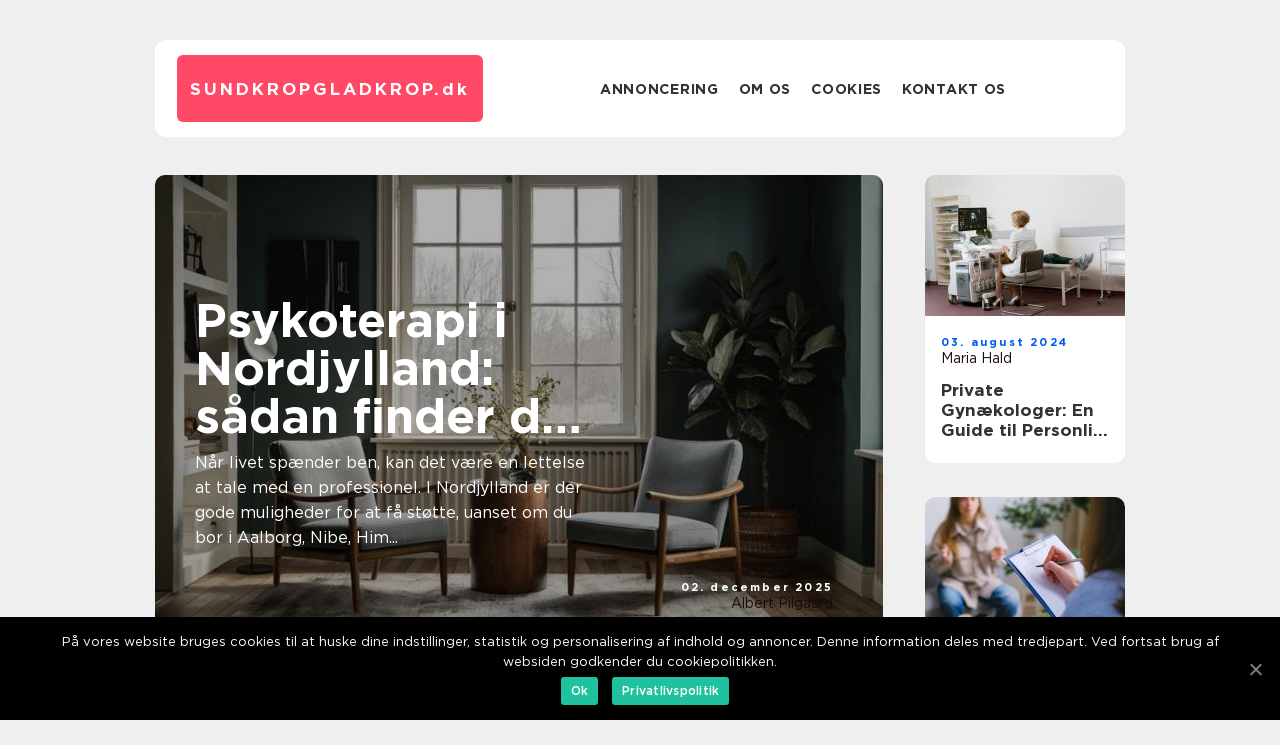

--- FILE ---
content_type: text/html; charset=UTF-8
request_url: https://sundkropgladkrop.dk/
body_size: 12711
content:
<!doctype html>
<html lang="da-DK">
<head>
    <meta charset="UTF-8">
    <meta name="viewport" content="width=device-width, initial-scale=1">

    <link rel="apple-touch-icon" sizes="180x180" href="https://sundkropgladkrop.dk/wp-content/themes/klikko7_04_06_2025/dest/images/favicon.png">
    <link rel="icon" type="image/png" sizes="32x32" href="https://sundkropgladkrop.dk/wp-content/themes/klikko7_04_06_2025/dest/images/favicon.png">
    <link rel="icon" type="image/png" sizes="16x16" href="https://sundkropgladkrop.dk/wp-content/themes/klikko7_04_06_2025/dest/images/favicon.png">
    <link href="https://sundkropgladkrop.dk/wp-content/themes/klikko7_04_06_2025/dest/fonts/fonts.css" rel="stylesheet">
            <title>Opnå en sund og glad krop med vores tips og inspiration</title>
        <meta property="og:description" content="Sundkropgladkrop.dk giver dig inspiration og tips til at opnå en sund og glad krop. Vi tilbyder træningsprogrammer, kostvejledning og meget mere." />
    <meta name='robots' content='index, follow' />

	<!-- This site is optimized with the Yoast SEO plugin v25.3.1 - https://yoast.com/wordpress/plugins/seo/ -->
	<meta name="description" content="Sundkropgladkrop.dk giver dig inspiration og tips til at opnå en sund og glad krop. Vi tilbyder træningsprogrammer, kostvejledning og meget mere." />
	<link rel="canonical" href="https://sundkropgladkrop.dk/" />
	<link rel="next" href="https://sundkropgladkrop.dk/page/2/" />
	<meta property="og:locale" content="da_DK" />
	<meta property="og:type" content="website" />
	<meta property="og:title" content="Opnå en sund og glad krop med vores tips og inspiration" />
	<meta property="og:description" content="Sundkropgladkrop.dk giver dig inspiration og tips til at opnå en sund og glad krop. Vi tilbyder træningsprogrammer, kostvejledning og meget mere." />
	<meta property="og:url" content="https://sundkropgladkrop.dk/" />
	<meta property="og:site_name" content="Opnå en sund og glad krop med vores tips og inspiration" />
	<meta name="twitter:card" content="summary_large_image" />
	<script type="application/ld+json" class="yoast-schema-graph">{"@context":"https://schema.org","@graph":[{"@type":"CollectionPage","@id":"https://sundkropgladkrop.dk/","url":"https://sundkropgladkrop.dk/","name":"Opnå en sund og glad krop med vores tips og inspiration - Sundkropgladkrop.dk giver dig inspiration og tips til at opnå en sund og glad krop. Vi tilbyder træningsprogrammer, kostvejledning og meget mere.","isPartOf":{"@id":"https://sundkropgladkrop.dk/#website"},"description":"Sundkropgladkrop.dk giver dig inspiration og tips til at opnå en sund og glad krop. Vi tilbyder træningsprogrammer, kostvejledning og meget mere.","breadcrumb":{"@id":"https://sundkropgladkrop.dk/#breadcrumb"},"inLanguage":"da-DK"},{"@type":"BreadcrumbList","@id":"https://sundkropgladkrop.dk/#breadcrumb","itemListElement":[{"@type":"ListItem","position":1,"name":"Hjem"}]},{"@type":"WebSite","@id":"https://sundkropgladkrop.dk/#website","url":"https://sundkropgladkrop.dk/","name":"Opnå en sund og glad krop med vores tips og inspiration","description":"Sundkropgladkrop.dk giver dig inspiration og tips til at opnå en sund og glad krop. Vi tilbyder træningsprogrammer, kostvejledning og meget mere.","potentialAction":[{"@type":"SearchAction","target":{"@type":"EntryPoint","urlTemplate":"https://sundkropgladkrop.dk/?s={search_term_string}"},"query-input":{"@type":"PropertyValueSpecification","valueRequired":true,"valueName":"search_term_string"}}],"inLanguage":"da-DK"}]}</script>
	<!-- / Yoast SEO plugin. -->


<style id='wp-img-auto-sizes-contain-inline-css' type='text/css'>
img:is([sizes=auto i],[sizes^="auto," i]){contain-intrinsic-size:3000px 1500px}
/*# sourceURL=wp-img-auto-sizes-contain-inline-css */
</style>
<style id='wp-emoji-styles-inline-css' type='text/css'>

	img.wp-smiley, img.emoji {
		display: inline !important;
		border: none !important;
		box-shadow: none !important;
		height: 1em !important;
		width: 1em !important;
		margin: 0 0.07em !important;
		vertical-align: -0.1em !important;
		background: none !important;
		padding: 0 !important;
	}
/*# sourceURL=wp-emoji-styles-inline-css */
</style>
<style id='wp-block-library-inline-css' type='text/css'>
:root{--wp-block-synced-color:#7a00df;--wp-block-synced-color--rgb:122,0,223;--wp-bound-block-color:var(--wp-block-synced-color);--wp-editor-canvas-background:#ddd;--wp-admin-theme-color:#007cba;--wp-admin-theme-color--rgb:0,124,186;--wp-admin-theme-color-darker-10:#006ba1;--wp-admin-theme-color-darker-10--rgb:0,107,160.5;--wp-admin-theme-color-darker-20:#005a87;--wp-admin-theme-color-darker-20--rgb:0,90,135;--wp-admin-border-width-focus:2px}@media (min-resolution:192dpi){:root{--wp-admin-border-width-focus:1.5px}}.wp-element-button{cursor:pointer}:root .has-very-light-gray-background-color{background-color:#eee}:root .has-very-dark-gray-background-color{background-color:#313131}:root .has-very-light-gray-color{color:#eee}:root .has-very-dark-gray-color{color:#313131}:root .has-vivid-green-cyan-to-vivid-cyan-blue-gradient-background{background:linear-gradient(135deg,#00d084,#0693e3)}:root .has-purple-crush-gradient-background{background:linear-gradient(135deg,#34e2e4,#4721fb 50%,#ab1dfe)}:root .has-hazy-dawn-gradient-background{background:linear-gradient(135deg,#faaca8,#dad0ec)}:root .has-subdued-olive-gradient-background{background:linear-gradient(135deg,#fafae1,#67a671)}:root .has-atomic-cream-gradient-background{background:linear-gradient(135deg,#fdd79a,#004a59)}:root .has-nightshade-gradient-background{background:linear-gradient(135deg,#330968,#31cdcf)}:root .has-midnight-gradient-background{background:linear-gradient(135deg,#020381,#2874fc)}:root{--wp--preset--font-size--normal:16px;--wp--preset--font-size--huge:42px}.has-regular-font-size{font-size:1em}.has-larger-font-size{font-size:2.625em}.has-normal-font-size{font-size:var(--wp--preset--font-size--normal)}.has-huge-font-size{font-size:var(--wp--preset--font-size--huge)}.has-text-align-center{text-align:center}.has-text-align-left{text-align:left}.has-text-align-right{text-align:right}.has-fit-text{white-space:nowrap!important}#end-resizable-editor-section{display:none}.aligncenter{clear:both}.items-justified-left{justify-content:flex-start}.items-justified-center{justify-content:center}.items-justified-right{justify-content:flex-end}.items-justified-space-between{justify-content:space-between}.screen-reader-text{border:0;clip-path:inset(50%);height:1px;margin:-1px;overflow:hidden;padding:0;position:absolute;width:1px;word-wrap:normal!important}.screen-reader-text:focus{background-color:#ddd;clip-path:none;color:#444;display:block;font-size:1em;height:auto;left:5px;line-height:normal;padding:15px 23px 14px;text-decoration:none;top:5px;width:auto;z-index:100000}html :where(.has-border-color){border-style:solid}html :where([style*=border-top-color]){border-top-style:solid}html :where([style*=border-right-color]){border-right-style:solid}html :where([style*=border-bottom-color]){border-bottom-style:solid}html :where([style*=border-left-color]){border-left-style:solid}html :where([style*=border-width]){border-style:solid}html :where([style*=border-top-width]){border-top-style:solid}html :where([style*=border-right-width]){border-right-style:solid}html :where([style*=border-bottom-width]){border-bottom-style:solid}html :where([style*=border-left-width]){border-left-style:solid}html :where(img[class*=wp-image-]){height:auto;max-width:100%}:where(figure){margin:0 0 1em}html :where(.is-position-sticky){--wp-admin--admin-bar--position-offset:var(--wp-admin--admin-bar--height,0px)}@media screen and (max-width:600px){html :where(.is-position-sticky){--wp-admin--admin-bar--position-offset:0px}}

/*# sourceURL=wp-block-library-inline-css */
</style><style id='global-styles-inline-css' type='text/css'>
:root{--wp--preset--aspect-ratio--square: 1;--wp--preset--aspect-ratio--4-3: 4/3;--wp--preset--aspect-ratio--3-4: 3/4;--wp--preset--aspect-ratio--3-2: 3/2;--wp--preset--aspect-ratio--2-3: 2/3;--wp--preset--aspect-ratio--16-9: 16/9;--wp--preset--aspect-ratio--9-16: 9/16;--wp--preset--color--black: #000000;--wp--preset--color--cyan-bluish-gray: #abb8c3;--wp--preset--color--white: #ffffff;--wp--preset--color--pale-pink: #f78da7;--wp--preset--color--vivid-red: #cf2e2e;--wp--preset--color--luminous-vivid-orange: #ff6900;--wp--preset--color--luminous-vivid-amber: #fcb900;--wp--preset--color--light-green-cyan: #7bdcb5;--wp--preset--color--vivid-green-cyan: #00d084;--wp--preset--color--pale-cyan-blue: #8ed1fc;--wp--preset--color--vivid-cyan-blue: #0693e3;--wp--preset--color--vivid-purple: #9b51e0;--wp--preset--gradient--vivid-cyan-blue-to-vivid-purple: linear-gradient(135deg,rgb(6,147,227) 0%,rgb(155,81,224) 100%);--wp--preset--gradient--light-green-cyan-to-vivid-green-cyan: linear-gradient(135deg,rgb(122,220,180) 0%,rgb(0,208,130) 100%);--wp--preset--gradient--luminous-vivid-amber-to-luminous-vivid-orange: linear-gradient(135deg,rgb(252,185,0) 0%,rgb(255,105,0) 100%);--wp--preset--gradient--luminous-vivid-orange-to-vivid-red: linear-gradient(135deg,rgb(255,105,0) 0%,rgb(207,46,46) 100%);--wp--preset--gradient--very-light-gray-to-cyan-bluish-gray: linear-gradient(135deg,rgb(238,238,238) 0%,rgb(169,184,195) 100%);--wp--preset--gradient--cool-to-warm-spectrum: linear-gradient(135deg,rgb(74,234,220) 0%,rgb(151,120,209) 20%,rgb(207,42,186) 40%,rgb(238,44,130) 60%,rgb(251,105,98) 80%,rgb(254,248,76) 100%);--wp--preset--gradient--blush-light-purple: linear-gradient(135deg,rgb(255,206,236) 0%,rgb(152,150,240) 100%);--wp--preset--gradient--blush-bordeaux: linear-gradient(135deg,rgb(254,205,165) 0%,rgb(254,45,45) 50%,rgb(107,0,62) 100%);--wp--preset--gradient--luminous-dusk: linear-gradient(135deg,rgb(255,203,112) 0%,rgb(199,81,192) 50%,rgb(65,88,208) 100%);--wp--preset--gradient--pale-ocean: linear-gradient(135deg,rgb(255,245,203) 0%,rgb(182,227,212) 50%,rgb(51,167,181) 100%);--wp--preset--gradient--electric-grass: linear-gradient(135deg,rgb(202,248,128) 0%,rgb(113,206,126) 100%);--wp--preset--gradient--midnight: linear-gradient(135deg,rgb(2,3,129) 0%,rgb(40,116,252) 100%);--wp--preset--font-size--small: 13px;--wp--preset--font-size--medium: 20px;--wp--preset--font-size--large: 36px;--wp--preset--font-size--x-large: 42px;--wp--preset--spacing--20: 0.44rem;--wp--preset--spacing--30: 0.67rem;--wp--preset--spacing--40: 1rem;--wp--preset--spacing--50: 1.5rem;--wp--preset--spacing--60: 2.25rem;--wp--preset--spacing--70: 3.38rem;--wp--preset--spacing--80: 5.06rem;--wp--preset--shadow--natural: 6px 6px 9px rgba(0, 0, 0, 0.2);--wp--preset--shadow--deep: 12px 12px 50px rgba(0, 0, 0, 0.4);--wp--preset--shadow--sharp: 6px 6px 0px rgba(0, 0, 0, 0.2);--wp--preset--shadow--outlined: 6px 6px 0px -3px rgb(255, 255, 255), 6px 6px rgb(0, 0, 0);--wp--preset--shadow--crisp: 6px 6px 0px rgb(0, 0, 0);}:where(.is-layout-flex){gap: 0.5em;}:where(.is-layout-grid){gap: 0.5em;}body .is-layout-flex{display: flex;}.is-layout-flex{flex-wrap: wrap;align-items: center;}.is-layout-flex > :is(*, div){margin: 0;}body .is-layout-grid{display: grid;}.is-layout-grid > :is(*, div){margin: 0;}:where(.wp-block-columns.is-layout-flex){gap: 2em;}:where(.wp-block-columns.is-layout-grid){gap: 2em;}:where(.wp-block-post-template.is-layout-flex){gap: 1.25em;}:where(.wp-block-post-template.is-layout-grid){gap: 1.25em;}.has-black-color{color: var(--wp--preset--color--black) !important;}.has-cyan-bluish-gray-color{color: var(--wp--preset--color--cyan-bluish-gray) !important;}.has-white-color{color: var(--wp--preset--color--white) !important;}.has-pale-pink-color{color: var(--wp--preset--color--pale-pink) !important;}.has-vivid-red-color{color: var(--wp--preset--color--vivid-red) !important;}.has-luminous-vivid-orange-color{color: var(--wp--preset--color--luminous-vivid-orange) !important;}.has-luminous-vivid-amber-color{color: var(--wp--preset--color--luminous-vivid-amber) !important;}.has-light-green-cyan-color{color: var(--wp--preset--color--light-green-cyan) !important;}.has-vivid-green-cyan-color{color: var(--wp--preset--color--vivid-green-cyan) !important;}.has-pale-cyan-blue-color{color: var(--wp--preset--color--pale-cyan-blue) !important;}.has-vivid-cyan-blue-color{color: var(--wp--preset--color--vivid-cyan-blue) !important;}.has-vivid-purple-color{color: var(--wp--preset--color--vivid-purple) !important;}.has-black-background-color{background-color: var(--wp--preset--color--black) !important;}.has-cyan-bluish-gray-background-color{background-color: var(--wp--preset--color--cyan-bluish-gray) !important;}.has-white-background-color{background-color: var(--wp--preset--color--white) !important;}.has-pale-pink-background-color{background-color: var(--wp--preset--color--pale-pink) !important;}.has-vivid-red-background-color{background-color: var(--wp--preset--color--vivid-red) !important;}.has-luminous-vivid-orange-background-color{background-color: var(--wp--preset--color--luminous-vivid-orange) !important;}.has-luminous-vivid-amber-background-color{background-color: var(--wp--preset--color--luminous-vivid-amber) !important;}.has-light-green-cyan-background-color{background-color: var(--wp--preset--color--light-green-cyan) !important;}.has-vivid-green-cyan-background-color{background-color: var(--wp--preset--color--vivid-green-cyan) !important;}.has-pale-cyan-blue-background-color{background-color: var(--wp--preset--color--pale-cyan-blue) !important;}.has-vivid-cyan-blue-background-color{background-color: var(--wp--preset--color--vivid-cyan-blue) !important;}.has-vivid-purple-background-color{background-color: var(--wp--preset--color--vivid-purple) !important;}.has-black-border-color{border-color: var(--wp--preset--color--black) !important;}.has-cyan-bluish-gray-border-color{border-color: var(--wp--preset--color--cyan-bluish-gray) !important;}.has-white-border-color{border-color: var(--wp--preset--color--white) !important;}.has-pale-pink-border-color{border-color: var(--wp--preset--color--pale-pink) !important;}.has-vivid-red-border-color{border-color: var(--wp--preset--color--vivid-red) !important;}.has-luminous-vivid-orange-border-color{border-color: var(--wp--preset--color--luminous-vivid-orange) !important;}.has-luminous-vivid-amber-border-color{border-color: var(--wp--preset--color--luminous-vivid-amber) !important;}.has-light-green-cyan-border-color{border-color: var(--wp--preset--color--light-green-cyan) !important;}.has-vivid-green-cyan-border-color{border-color: var(--wp--preset--color--vivid-green-cyan) !important;}.has-pale-cyan-blue-border-color{border-color: var(--wp--preset--color--pale-cyan-blue) !important;}.has-vivid-cyan-blue-border-color{border-color: var(--wp--preset--color--vivid-cyan-blue) !important;}.has-vivid-purple-border-color{border-color: var(--wp--preset--color--vivid-purple) !important;}.has-vivid-cyan-blue-to-vivid-purple-gradient-background{background: var(--wp--preset--gradient--vivid-cyan-blue-to-vivid-purple) !important;}.has-light-green-cyan-to-vivid-green-cyan-gradient-background{background: var(--wp--preset--gradient--light-green-cyan-to-vivid-green-cyan) !important;}.has-luminous-vivid-amber-to-luminous-vivid-orange-gradient-background{background: var(--wp--preset--gradient--luminous-vivid-amber-to-luminous-vivid-orange) !important;}.has-luminous-vivid-orange-to-vivid-red-gradient-background{background: var(--wp--preset--gradient--luminous-vivid-orange-to-vivid-red) !important;}.has-very-light-gray-to-cyan-bluish-gray-gradient-background{background: var(--wp--preset--gradient--very-light-gray-to-cyan-bluish-gray) !important;}.has-cool-to-warm-spectrum-gradient-background{background: var(--wp--preset--gradient--cool-to-warm-spectrum) !important;}.has-blush-light-purple-gradient-background{background: var(--wp--preset--gradient--blush-light-purple) !important;}.has-blush-bordeaux-gradient-background{background: var(--wp--preset--gradient--blush-bordeaux) !important;}.has-luminous-dusk-gradient-background{background: var(--wp--preset--gradient--luminous-dusk) !important;}.has-pale-ocean-gradient-background{background: var(--wp--preset--gradient--pale-ocean) !important;}.has-electric-grass-gradient-background{background: var(--wp--preset--gradient--electric-grass) !important;}.has-midnight-gradient-background{background: var(--wp--preset--gradient--midnight) !important;}.has-small-font-size{font-size: var(--wp--preset--font-size--small) !important;}.has-medium-font-size{font-size: var(--wp--preset--font-size--medium) !important;}.has-large-font-size{font-size: var(--wp--preset--font-size--large) !important;}.has-x-large-font-size{font-size: var(--wp--preset--font-size--x-large) !important;}
/*# sourceURL=global-styles-inline-css */
</style>

<style id='classic-theme-styles-inline-css' type='text/css'>
/*! This file is auto-generated */
.wp-block-button__link{color:#fff;background-color:#32373c;border-radius:9999px;box-shadow:none;text-decoration:none;padding:calc(.667em + 2px) calc(1.333em + 2px);font-size:1.125em}.wp-block-file__button{background:#32373c;color:#fff;text-decoration:none}
/*# sourceURL=/wp-includes/css/classic-themes.min.css */
</style>
<link rel='stylesheet' id='custom-theme-style-css' href='https://sundkropgladkrop.dk/wp-content/themes/klikko7_04_06_2025/style.css?ver=6.9' type='text/css' media='all' />
<link rel='stylesheet' id='main-style-css' href='https://sundkropgladkrop.dk/wp-content/themes/klikko7_04_06_2025/dest/css/app.css?ver=6.9' type='text/css' media='all' />
<link rel='stylesheet' id='owl-carousel-css' href='https://sundkropgladkrop.dk/wp-content/themes/klikko7_04_06_2025/dest/css/owl.carousel.min.css?ver=1' type='text/css' media='all' />
<script type="text/javascript" src="https://sundkropgladkrop.dk/wp-includes/js/jquery/jquery.min.js?ver=3.7.1" id="jquery-core-js"></script>
<script type="text/javascript" src="https://sundkropgladkrop.dk/wp-includes/js/jquery/jquery-migrate.min.js?ver=3.4.1" id="jquery-migrate-js"></script>
<link rel="https://api.w.org/" href="https://sundkropgladkrop.dk/wp-json/" /><link rel="EditURI" type="application/rsd+xml" title="RSD" href="https://sundkropgladkrop.dk/xmlrpc.php?rsd" />
<meta name="generator" content="WordPress 6.9" />
<script type="text/javascript">var ajaxurl = "https://sundkropgladkrop.dk/wp-admin/admin-ajax.php";</script></head>

<body class="home blog wp-theme-klikko7_04_06_2025">
<main>
    <div class="top-banner">
        <div id="HeaderWideBanner970" class="banner wide-banner"></div>    </div>
    <div class="main-wrapper">
        <div class="left-banner-block">
            <div id="LeftSidebarScrollBanner300" class="banner"></div>        </div>
        <div class="section-body">
            <header class="header-block">
                <div class="max-width-content container-fluid">
                    <div class="header-block__wrapper">
                        <div class="header-logo__wrapper">
                            <a href="https://sundkropgladkrop.dk" class="header-logo">
                                <span class="site-name">
                                    sundkropgladkrop.<span>dk</span>                                </span>
                            </a>
                        </div>

                        <div id="burger-nav" class="nav__burger">
                            <i class="burger-item"></i>
                            <i class="burger-item"></i>
                            <i class="burger-item"></i>
                        </div>

                        <div class="header-nav">
                            <div class="menu-klikko-main-menu-container"><ul id="menu-klikko-main-menu" class="menu"><li id="menu-item-615" class="menu-item menu-item-type-post_type menu-item-object-page menu-item-615"><a href="https://sundkropgladkrop.dk/annoncering/">Annoncering</a></li>
<li id="menu-item-616" class="menu-item menu-item-type-post_type menu-item-object-page menu-item-616"><a href="https://sundkropgladkrop.dk/om-os/">Om os</a></li>
<li id="menu-item-617" class="menu-item menu-item-type-post_type menu-item-object-page menu-item-privacy-policy menu-item-617"><a rel="privacy-policy" href="https://sundkropgladkrop.dk/cookies/">Cookies</a></li>
<li id="menu-item-618" class="menu-item menu-item-type-post_type menu-item-object-page menu-item-618"><a href="https://sundkropgladkrop.dk/kontakt-os/">Kontakt os</a></li>
</ul></div>
                            <div class="header-nav__close">
                                <span></span>
                                <span></span>
                            </div>
                        </div>
                    </div>
                    <div class="mobile-banner-top">
                        <div id="LeftSidebarScrollBanner300" class="banner"></div>                    </div>
                </div>
            </header>

    <div class="home-template">
        <div class="main-content">
            <section class="main-block">
                                    <div class="hero-content">
                        
<div class="sticky-posts owl-carousel">
            <div class="sticky__item">
            <div class="sticky__image">
                    <a href="https://sundkropgladkrop.dk/psykoterapi-i-nordjylland-saadan-finder-du-kvalificeret-hjaelp-taet-paa-dig/" class="post-thumbnail">
        <img width="728" height="475" src="https://sundkropgladkrop.dk/wp-content/uploads/2025/12/pixabay-8936264-728x475.jpeg" class="attachment-front-large size-front-large" alt="" decoding="async" fetchpriority="high" />    </a>
                </div>
            <div class="sticky__info">
                <a class="sticky__info__head" href="https://sundkropgladkrop.dk/psykoterapi-i-nordjylland-saadan-finder-du-kvalificeret-hjaelp-taet-paa-dig/">
                    <h3 class="short-title">
                        Psykoterapi i Nordjylland: sådan finder du kvalificeret hjælp tæt på dig                    </h3>
                </a>
                <a class="sticky__text" href="https://sundkropgladkrop.dk/psykoterapi-i-nordjylland-saadan-finder-du-kvalificeret-hjaelp-taet-paa-dig/">
                    <p class="short-snippet">
                        N&aring;r livet sp&aelig;nder ben, kan det v&aelig;re en lettelse at tale med en professionel. I Nordjylland er der gode muligheder for at f&aring; st&oslash;tte, uanset om du bor i Aalborg, Nibe, Him...                    </p>
                </a>
            </div>
            
    <div class="card-footer">
        <span class="card-footer__time">
            02. december 2025        </span>
        <span class="card-footer__author">
            <a href="https://sundkropgladkrop.dk/author/albert_pilgaard/">Albert Pilgaard</a>        </span>
    </div>

            </div>
            <div class="sticky__item">
            <div class="sticky__image">
                    <a href="https://sundkropgladkrop.dk/at-forstaa-haeshed-aarsager-diagnose-og-behandling/" class="post-thumbnail">
        <img width="728" height="475" src="https://sundkropgladkrop.dk/wp-content/uploads/2025/11/6722333298eee-728x475.jpeg" class="attachment-front-large size-front-large" alt="" decoding="async" />    </a>
                </div>
            <div class="sticky__info">
                <a class="sticky__info__head" href="https://sundkropgladkrop.dk/at-forstaa-haeshed-aarsager-diagnose-og-behandling/">
                    <h3 class="short-title">
                        At forstå hæshed: Årsager, diagnose og behandling                    </h3>
                </a>
                <a class="sticky__text" href="https://sundkropgladkrop.dk/at-forstaa-haeshed-aarsager-diagnose-og-behandling/">
                    <p class="short-snippet">
                        N&aring;r stemmen svigter, og man oplever en &aelig;ndring i klang eller styrke, st&aring;r mange overfor et almindeligt problem: h&aelig;shed. Dette f&aelig;nomen kan ramme alle aldersgrupper og har ...                    </p>
                </a>
            </div>
            
    <div class="card-footer">
        <span class="card-footer__time">
            30. november 2025        </span>
        <span class="card-footer__author">
            <a href="https://sundkropgladkrop.dk/author/sofie_soerensen/">Sofie Sørensen</a>        </span>
    </div>

            </div>
            <div class="sticky__item">
            <div class="sticky__image">
                    <a href="https://sundkropgladkrop.dk/stress-faa-hjaelp-i-ringsted/" class="post-thumbnail">
        <img width="728" height="475" src="https://sundkropgladkrop.dk/wp-content/uploads/2025/11/pixabay-6004641-728x475.jpeg" class="attachment-front-large size-front-large" alt="" decoding="async" />    </a>
                </div>
            <div class="sticky__info">
                <a class="sticky__info__head" href="https://sundkropgladkrop.dk/stress-faa-hjaelp-i-ringsted/">
                    <h3 class="short-title">
                        Stress: Få hjælp i Ringsted                    </h3>
                </a>
                <a class="sticky__text" href="https://sundkropgladkrop.dk/stress-faa-hjaelp-i-ringsted/">
                    <p class="short-snippet">
                        Stress er blevet en udbredt udfordring i det moderne samfund, og Ringsted er ingen undtagelse. Flere individer oplever stress i forskellige grader, som p&aring;virker deres livskvalitet og daglige akt...                    </p>
                </a>
            </div>
            
    <div class="card-footer">
        <span class="card-footer__time">
            03. november 2025        </span>
        <span class="card-footer__author">
            <a href="https://sundkropgladkrop.dk/author/maria_hald/">Maria Hald</a>        </span>
    </div>

            </div>
    </div>
<div class="inner-content-banner middle">
    <div id="BodyMiddleWideBanner728" class="banner banner-m"></div>
    <div id="BodyMiddleMobileBanner320" class="banner banner-s"></div>
</div>                    </div>
                
                    <div class="main-block__item">
                            <div class="main-block__item__image">
            <a href="https://sundkropgladkrop.dk/oplev-velvaere-ved-fodmassage-i-aarhus/" class="post-thumbnail">
        <img width="160" height="160" src="https://sundkropgladkrop.dk/wp-content/uploads/2025/11/67ed8046b6e7b-160x160.jpeg" class="attachment-front-image size-front-image" alt="" decoding="async" />    </a>
        </div>
    <div class="main-block__item__info">
        <span class="main-block__item_date">
            02. november 2025        </span>
        <a href="https://sundkropgladkrop.dk/oplev-velvaere-ved-fodmassage-i-aarhus/">
            <h3 class="short-title">Oplev velvære ved fodmassage i Århus</h3>
        </a>
    </div>
                    </div>

                    
                    <div class="main-block__item">
                            <div class="main-block__item__image">
            <a href="https://sundkropgladkrop.dk/oejenlaege-i-roskilde-professionel-behandling/" class="post-thumbnail">
        <img width="160" height="160" src="https://sundkropgladkrop.dk/wp-content/uploads/2025/10/67222f43b8aa8-160x160.jpeg" class="attachment-front-image size-front-image" alt="" decoding="async" />    </a>
        </div>
    <div class="main-block__item__info">
        <span class="main-block__item_date">
            04. oktober 2025        </span>
        <a href="https://sundkropgladkrop.dk/oejenlaege-i-roskilde-professionel-behandling/">
            <h3 class="short-title">Øjenlæge i Roskilde: Professionel behandling</h3>
        </a>
    </div>
                    </div>

                    
                    <div class="main-block__item">
                            <div class="main-block__item__image">
            <a href="https://sundkropgladkrop.dk/zoneterapi-en-holistisk-tilgang-til-helbredelse/" class="post-thumbnail">
        <img width="160" height="160" src="https://sundkropgladkrop.dk/wp-content/uploads/2025/10/6721fe7ba6717-160x160.jpeg" class="attachment-front-image size-front-image" alt="" decoding="async" />    </a>
        </div>
    <div class="main-block__item__info">
        <span class="main-block__item_date">
            01. oktober 2025        </span>
        <a href="https://sundkropgladkrop.dk/zoneterapi-en-holistisk-tilgang-til-helbredelse/">
            <h3 class="short-title">Zoneterapi: En holistisk tilgang til helbredelse</h3>
        </a>
    </div>
                    </div>

                    
                    <div class="main-block__item">
                            <div class="main-block__item__image">
            <a href="https://sundkropgladkrop.dk/professionel-tandpleje-i-vanloese-find-den-rette-tandlaege/" class="post-thumbnail">
        <img width="160" height="160" src="https://sundkropgladkrop.dk/wp-content/uploads/2025/10/pixabay-563429-160x160.jpeg" class="attachment-front-image size-front-image" alt="" decoding="async" />    </a>
        </div>
    <div class="main-block__item__info">
        <span class="main-block__item_date">
            01. oktober 2025        </span>
        <a href="https://sundkropgladkrop.dk/professionel-tandpleje-i-vanloese-find-den-rette-tandlaege/">
            <h3 class="short-title">Professionel tandpleje i Vanløse: find den rette tandlæge</h3>
        </a>
    </div>
                    </div>

                    
                    <div class="main-block__item">
                            <div class="main-block__item__image">
            <a href="https://sundkropgladkrop.dk/find-din-tandlaege-paa-vesterbro-tryghed-kvalitet-og-omsorg/" class="post-thumbnail">
        <img width="160" height="160" src="https://sundkropgladkrop.dk/wp-content/uploads/2025/09/6720bf0631ef5-160x160.jpeg" class="attachment-front-image size-front-image" alt="" decoding="async" />    </a>
        </div>
    <div class="main-block__item__info">
        <span class="main-block__item_date">
            30. september 2025        </span>
        <a href="https://sundkropgladkrop.dk/find-din-tandlaege-paa-vesterbro-tryghed-kvalitet-og-omsorg/">
            <h3 class="short-title">Find din tandlæge på Vesterbro: Tryghed, kvalitet og omsorg</h3>
        </a>
    </div>
                    </div>

                    
                    <div class="main-block__item">
                            <div class="main-block__item__image">
            <a href="https://sundkropgladkrop.dk/alt-du-behoever-at-vide-om-kvindecirkler/" class="post-thumbnail">
        <img width="160" height="160" src="https://sundkropgladkrop.dk/wp-content/uploads/2025/09/674b6dd0277cf-160x160.jpeg" class="attachment-front-image size-front-image" alt="" decoding="async" />    </a>
        </div>
    <div class="main-block__item__info">
        <span class="main-block__item_date">
            08. september 2025        </span>
        <a href="https://sundkropgladkrop.dk/alt-du-behoever-at-vide-om-kvindecirkler/">
            <h3 class="short-title">Alt du behøver at vide om kvindecirkler</h3>
        </a>
    </div>
                    </div>

                    
                    <div class="main-block__item">
                            <div class="main-block__item__image">
            <a href="https://sundkropgladkrop.dk/psykolog-nykoebing-falster-faa-professionel-hjaelp-til-boern-og-unge/" class="post-thumbnail">
        <img width="160" height="160" src="https://sundkropgladkrop.dk/wp-content/uploads/2025/09/6722366d4be0c-160x160.jpeg" class="attachment-front-image size-front-image" alt="" decoding="async" />    </a>
        </div>
    <div class="main-block__item__info">
        <span class="main-block__item_date">
            01. september 2025        </span>
        <a href="https://sundkropgladkrop.dk/psykolog-nykoebing-falster-faa-professionel-hjaelp-til-boern-og-unge/">
            <h3 class="short-title">Psykolog Nykøbing Falster: Få professionel hjælp til børn og unge</h3>
        </a>
    </div>
                    </div>

                    
                    <div class="main-block__item">
                            <div class="main-block__item__image">
            <a href="https://sundkropgladkrop.dk/bagning-som-en-kreativ-hobby/" class="post-thumbnail">
        <img width="160" height="160" src="https://sundkropgladkrop.dk/wp-content/uploads/2025/09/pixabay-2313462-160x160.jpeg" class="attachment-front-image size-front-image" alt="" decoding="async" />    </a>
        </div>
    <div class="main-block__item__info">
        <span class="main-block__item_date">
            01. september 2025        </span>
        <a href="https://sundkropgladkrop.dk/bagning-som-en-kreativ-hobby/">
            <h3 class="short-title">Bagning som en kreativ hobby</h3>
        </a>
    </div>
                    </div>

                    
                    <div class="main-block__item">
                            <div class="main-block__item__image">
            <a href="https://sundkropgladkrop.dk/brug-tekstiler-til-at-skabe-et-varmt-og-indbydende-hjem/" class="post-thumbnail">
        <img width="160" height="160" src="https://sundkropgladkrop.dk/wp-content/uploads/2025/08/pixabay-7132435-160x160.jpeg" class="attachment-front-image size-front-image" alt="" decoding="async" />    </a>
        </div>
    <div class="main-block__item__info">
        <span class="main-block__item_date">
            28. august 2025        </span>
        <a href="https://sundkropgladkrop.dk/brug-tekstiler-til-at-skabe-et-varmt-og-indbydende-hjem/">
            <h3 class="short-title">Brug tekstiler til at skabe et varmt og indbydende hjem</h3>
        </a>
    </div>
                    </div>

                    
                    <div class="main-block__item">
                            <div class="main-block__item__image">
            <a href="https://sundkropgladkrop.dk/saadan-laver-du-smagfulde-cocktails-med-faa-ingredienser/" class="post-thumbnail">
        <img width="160" height="160" src="https://sundkropgladkrop.dk/wp-content/uploads/2025/08/pixabay-1850038-160x160.jpeg" class="attachment-front-image size-front-image" alt="" decoding="async" />    </a>
        </div>
    <div class="main-block__item__info">
        <span class="main-block__item_date">
            27. august 2025        </span>
        <a href="https://sundkropgladkrop.dk/saadan-laver-du-smagfulde-cocktails-med-faa-ingredienser/">
            <h3 class="short-title">Sådan laver du smagfulde cocktails med få ingredienser</h3>
        </a>
    </div>
                    </div>

                    
                    <div class="main-block__item">
                            <div class="main-block__item__image">
            <a href="https://sundkropgladkrop.dk/opdater-din-garderobe-uden-at-spraenge-budgettet/" class="post-thumbnail">
        <img width="160" height="160" src="https://sundkropgladkrop.dk/wp-content/uploads/2025/08/TS-uNw-JqE-160x160.jpeg" class="attachment-front-image size-front-image" alt="" decoding="async" />    </a>
        </div>
    <div class="main-block__item__info">
        <span class="main-block__item_date">
            27. august 2025        </span>
        <a href="https://sundkropgladkrop.dk/opdater-din-garderobe-uden-at-spraenge-budgettet/">
            <h3 class="short-title">Opdater din garderobe uden at sprænge budgettet</h3>
        </a>
    </div>
                    </div>

                    
                    <div class="main-block__item">
                            <div class="main-block__item__image">
            <a href="https://sundkropgladkrop.dk/de-smaa-sejre-kan-foere-til-store-resultater/" class="post-thumbnail">
        <img width="160" height="160" src="https://sundkropgladkrop.dk/wp-content/uploads/2025/08/Ls3yexjyRpk-160x160.jpeg" class="attachment-front-image size-front-image" alt="" decoding="async" />    </a>
        </div>
    <div class="main-block__item__info">
        <span class="main-block__item_date">
            27. august 2025        </span>
        <a href="https://sundkropgladkrop.dk/de-smaa-sejre-kan-foere-til-store-resultater/">
            <h3 class="short-title">De små sejre kan føre til store resultater</h3>
        </a>
    </div>
                    </div>

                    
                    <div class="main-block__item">
                            <div class="main-block__item__image">
            <a href="https://sundkropgladkrop.dk/kan-musik-vaere-en-del-af-din-kreative-proces/" class="post-thumbnail">
        <img width="160" height="160" src="https://sundkropgladkrop.dk/wp-content/uploads/2025/08/pixabay-977020-160x160.jpeg" class="attachment-front-image size-front-image" alt="" decoding="async" />    </a>
        </div>
    <div class="main-block__item__info">
        <span class="main-block__item_date">
            26. august 2025        </span>
        <a href="https://sundkropgladkrop.dk/kan-musik-vaere-en-del-af-din-kreative-proces/">
            <h3 class="short-title">Kan musik være en del af din kreative proces?</h3>
        </a>
    </div>
                    </div>

                    
                    <div class="main-block__item">
                            <div class="main-block__item__image">
            <a href="https://sundkropgladkrop.dk/budgetvenlige-tips-til-et-stilfuldt-hjem/" class="post-thumbnail">
        <img width="160" height="160" src="https://sundkropgladkrop.dk/wp-content/uploads/2025/08/OtXADkUh3-I-160x160.jpeg" class="attachment-front-image size-front-image" alt="" decoding="async" />    </a>
        </div>
    <div class="main-block__item__info">
        <span class="main-block__item_date">
            25. august 2025        </span>
        <a href="https://sundkropgladkrop.dk/budgetvenlige-tips-til-et-stilfuldt-hjem/">
            <h3 class="short-title">Budgetvenlige tips til et stilfuldt hjem</h3>
        </a>
    </div>
                    </div>

                    
                    <div class="main-block__item">
                            <div class="main-block__item__image">
            <a href="https://sundkropgladkrop.dk/frekvensafbalancering-med-microlight-og-gl/" class="post-thumbnail">
        <img width="160" height="160" src="https://sundkropgladkrop.dk/wp-content/uploads/2025/08/a75ba205764e4cdbeeb03e14ed87462dd1c41ef9-160x160.jpg" class="attachment-front-image size-front-image" alt="" decoding="async" />    </a>
        </div>
    <div class="main-block__item__info">
        <span class="main-block__item_date">
            08. august 2025        </span>
        <a href="https://sundkropgladkrop.dk/frekvensafbalancering-med-microlight-og-gl/">
            <h3 class="short-title">Frekvensafbalancering med microlight og GL+</h3>
        </a>
    </div>
                    </div>

                    
                    <div class="main-block__item">
                            <div class="main-block__item__image">
            <a href="https://sundkropgladkrop.dk/skoenhedsklinik-paa-oesterbro-din-oase-for-skoenhed-og-velvaere/" class="post-thumbnail">
        <img width="160" height="160" src="https://sundkropgladkrop.dk/wp-content/uploads/2025/07/6720b3ecf2eab-160x160.jpeg" class="attachment-front-image size-front-image" alt="" decoding="async" />    </a>
        </div>
    <div class="main-block__item__info">
        <span class="main-block__item_date">
            31. juli 2025        </span>
        <a href="https://sundkropgladkrop.dk/skoenhedsklinik-paa-oesterbro-din-oase-for-skoenhed-og-velvaere/">
            <h3 class="short-title">Skønhedsklinik på Østerbro: Din oase for skønhed og velvære</h3>
        </a>
    </div>
                    </div>

                    
                    <div class="main-block__item">
                            <div class="main-block__item__image">
            <a href="https://sundkropgladkrop.dk/find-den-rette-tandlaege-for-dig-og-dit-smil/" class="post-thumbnail">
        <img width="160" height="160" src="https://sundkropgladkrop.dk/wp-content/uploads/2025/07/6728ca948f4e2-160x160.jpeg" class="attachment-front-image size-front-image" alt="" decoding="async" />    </a>
        </div>
    <div class="main-block__item__info">
        <span class="main-block__item_date">
            08. juli 2025        </span>
        <a href="https://sundkropgladkrop.dk/find-den-rette-tandlaege-for-dig-og-dit-smil/">
            <h3 class="short-title">Find den rette tandlæge for dig og dit smil</h3>
        </a>
    </div>
                    </div>

                    
                    <div class="main-block__item">
                            <div class="main-block__item__image">
            <a href="https://sundkropgladkrop.dk/vaelg-den-rigtige-tandlaege-din-guide-til-et-sundt-smil/" class="post-thumbnail">
        <img width="160" height="160" src="https://sundkropgladkrop.dk/wp-content/uploads/2025/07/6728ca6d27fb7-160x160.jpeg" class="attachment-front-image size-front-image" alt="" decoding="async" />    </a>
        </div>
    <div class="main-block__item__info">
        <span class="main-block__item_date">
            05. juli 2025        </span>
        <a href="https://sundkropgladkrop.dk/vaelg-den-rigtige-tandlaege-din-guide-til-et-sundt-smil/">
            <h3 class="short-title">Vælg den rigtige tandlæge: Din guide til et sundt smil</h3>
        </a>
    </div>
                    </div>

                    
                    <div class="main-block__item">
                            <div class="main-block__item__image">
            <a href="https://sundkropgladkrop.dk/roentgenundersoegelse-en-vigtig-del-af-moderne-medicinsk-diagnose/" class="post-thumbnail">
        <img width="160" height="160" src="https://sundkropgladkrop.dk/wp-content/uploads/2025/07/6720bf8f71be6-160x160.jpeg" class="attachment-front-image size-front-image" alt="" decoding="async" />    </a>
        </div>
    <div class="main-block__item__info">
        <span class="main-block__item_date">
            04. juli 2025        </span>
        <a href="https://sundkropgladkrop.dk/roentgenundersoegelse-en-vigtig-del-af-moderne-medicinsk-diagnose/">
            <h3 class="short-title">Røntgenundersøgelse: En vigtig del af moderne medicinsk diagnose</h3>
        </a>
    </div>
                    </div>

                    
                    <div class="main-block__item">
                            <div class="main-block__item__image">
            <a href="https://sundkropgladkrop.dk/forstaaelse-og-betydning-af-hysteroskopi-hos-en-gynaekolog/" class="post-thumbnail">
        <img width="160" height="160" src="https://sundkropgladkrop.dk/wp-content/uploads/2025/06/674b75165bb85-160x160.jpeg" class="attachment-front-image size-front-image" alt="" decoding="async" srcset="https://sundkropgladkrop.dk/wp-content/uploads/2025/06/674b75165bb85-160x160.jpeg 160w, https://sundkropgladkrop.dk/wp-content/uploads/2025/06/674b75165bb85-300x300.jpeg 300w, https://sundkropgladkrop.dk/wp-content/uploads/2025/06/674b75165bb85-640x640.jpeg 640w, https://sundkropgladkrop.dk/wp-content/uploads/2025/06/674b75165bb85-768x768.jpeg 768w, https://sundkropgladkrop.dk/wp-content/uploads/2025/06/674b75165bb85.jpeg 1000w" sizes="(max-width: 160px) 100vw, 160px" />    </a>
        </div>
    <div class="main-block__item__info">
        <span class="main-block__item_date">
            04. juni 2025        </span>
        <a href="https://sundkropgladkrop.dk/forstaaelse-og-betydning-af-hysteroskopi-hos-en-gynaekolog/">
            <h3 class="short-title">Forståelse og betydning af hysteroskopi hos en gynækolog</h3>
        </a>
    </div>
                    </div>

                    
                    <div class="main-block__item">
                            <div class="main-block__item__image">
            <a href="https://sundkropgladkrop.dk/oplev-fordelene-ved-massage-i-middelfart/" class="post-thumbnail">
        <img width="160" height="160" src="https://sundkropgladkrop.dk/wp-content/uploads/2025/06/6722630f90ed7-160x160.jpeg" class="attachment-front-image size-front-image" alt="" decoding="async" />    </a>
        </div>
    <div class="main-block__item__info">
        <span class="main-block__item_date">
            01. juni 2025        </span>
        <a href="https://sundkropgladkrop.dk/oplev-fordelene-ved-massage-i-middelfart/">
            <h3 class="short-title">Oplev fordelene ved massage i Middelfart</h3>
        </a>
    </div>
                    </div>

                    
                    <div class="main-block__item">
                            <div class="main-block__item__image">
            <a href="https://sundkropgladkrop.dk/psykolog-i-naestved-fremtidens-loesninger-paa-mentale-udfordringer/" class="post-thumbnail">
        <img width="160" height="160" src="https://sundkropgladkrop.dk/wp-content/uploads/2025/06/672149f2100ed-160x160.jpeg" class="attachment-front-image size-front-image" alt="" decoding="async" />    </a>
        </div>
    <div class="main-block__item__info">
        <span class="main-block__item_date">
            01. juni 2025        </span>
        <a href="https://sundkropgladkrop.dk/psykolog-i-naestved-fremtidens-loesninger-paa-mentale-udfordringer/">
            <h3 class="short-title">Psykolog i Næstved: Fremtidens løsninger på mentale udfordringer</h3>
        </a>
    </div>
                    </div>

                    
                    <div class="main-block__item">
                            <div class="main-block__item__image">
            <a href="https://sundkropgladkrop.dk/parterapi-paa-noerrebro/" class="post-thumbnail">
        <img width="160" height="160" src="https://sundkropgladkrop.dk/wp-content/uploads/2025/05/68224cc9e24e3-160x160.jpeg" class="attachment-front-image size-front-image" alt="" decoding="async" />    </a>
        </div>
    <div class="main-block__item__info">
        <span class="main-block__item_date">
            20. maj 2025        </span>
        <a href="https://sundkropgladkrop.dk/parterapi-paa-noerrebro/">
            <h3 class="short-title">Parterapi på Nørrebro</h3>
        </a>
    </div>
                    </div>

                    
                    <div class="main-block__item">
                            <div class="main-block__item__image">
            <a href="https://sundkropgladkrop.dk/psykologhjaelp-styrken-i-at-soege-stoette/" class="post-thumbnail">
        <img width="160" height="160" src="https://sundkropgladkrop.dk/wp-content/uploads/2025/05/68224bb566ba4-160x160.jpeg" class="attachment-front-image size-front-image" alt="" decoding="async" />    </a>
        </div>
    <div class="main-block__item__info">
        <span class="main-block__item_date">
            13. maj 2025        </span>
        <a href="https://sundkropgladkrop.dk/psykologhjaelp-styrken-i-at-soege-stoette/">
            <h3 class="short-title">Psykologhjælp: Styrken i at søge støtte</h3>
        </a>
    </div>
                    </div>

                    
                    <div class="main-block__item">
                            <div class="main-block__item__image">
            <a href="https://sundkropgladkrop.dk/terminal-sygepleje-en-vej-til-en-vaerdig-afslutning/" class="post-thumbnail">
        <img width="160" height="160" src="https://sundkropgladkrop.dk/wp-content/uploads/2025/05/679f75e8bf219-160x160.jpeg" class="attachment-front-image size-front-image" alt="" decoding="async" />    </a>
        </div>
    <div class="main-block__item__info">
        <span class="main-block__item_date">
            06. maj 2025        </span>
        <a href="https://sundkropgladkrop.dk/terminal-sygepleje-en-vej-til-en-vaerdig-afslutning/">
            <h3 class="short-title">Terminal sygepleje: En vej til en værdig afslutning</h3>
        </a>
    </div>
                    </div>

                    
                    <div class="main-block__item">
                            <div class="main-block__item__image">
            <a href="https://sundkropgladkrop.dk/professionel-tandlaege-i-soroe/" class="post-thumbnail">
        <img width="160" height="160" src="https://sundkropgladkrop.dk/wp-content/uploads/2025/04/679fc6e5bc34f-160x160.jpeg" class="attachment-front-image size-front-image" alt="" decoding="async" />    </a>
        </div>
    <div class="main-block__item__info">
        <span class="main-block__item_date">
            09. april 2025        </span>
        <a href="https://sundkropgladkrop.dk/professionel-tandlaege-i-soroe/">
            <h3 class="short-title">Professionel tandlæge i Sorø</h3>
        </a>
    </div>
                    </div>

                    
                    <div class="main-block__item">
                            <div class="main-block__item__image">
            <a href="https://sundkropgladkrop.dk/find-den-rette-psykolog-i-koebenhavn/" class="post-thumbnail">
        <img width="160" height="160" src="https://sundkropgladkrop.dk/wp-content/uploads/2025/03/677d32c52ab75-160x160.jpeg" class="attachment-front-image size-front-image" alt="" decoding="async" />    </a>
        </div>
    <div class="main-block__item__info">
        <span class="main-block__item_date">
            10. marts 2025        </span>
        <a href="https://sundkropgladkrop.dk/find-den-rette-psykolog-i-koebenhavn/">
            <h3 class="short-title">Find den rette psykolog i København</h3>
        </a>
    </div>
                    </div>

                    
                    <div class="main-block__item">
                            <div class="main-block__item__image">
            <a href="https://sundkropgladkrop.dk/oplev-den-perfekte-fiskerestaurantoplevelse/" class="post-thumbnail">
        <img width="160" height="160" src="https://sundkropgladkrop.dk/wp-content/uploads/2025/02/6720d229273da-160x160.jpeg" class="attachment-front-image size-front-image" alt="" decoding="async" />    </a>
        </div>
    <div class="main-block__item__info">
        <span class="main-block__item_date">
            10. februar 2025        </span>
        <a href="https://sundkropgladkrop.dk/oplev-den-perfekte-fiskerestaurantoplevelse/">
            <h3 class="short-title">Oplev den perfekte fiskerestaurantoplevelse</h3>
        </a>
    </div>
                    </div>

                    
                    <div class="main-block__item">
                            <div class="main-block__item__image">
            <a href="https://sundkropgladkrop.dk/massage-i-koebenhavn-en-guide-til-velvaere/" class="post-thumbnail">
        <img width="160" height="160" src="https://sundkropgladkrop.dk/wp-content/uploads/2025/02/6728bfb70bafa-160x160.jpeg" class="attachment-front-image size-front-image" alt="" decoding="async" />    </a>
        </div>
    <div class="main-block__item__info">
        <span class="main-block__item_date">
            03. februar 2025        </span>
        <a href="https://sundkropgladkrop.dk/massage-i-koebenhavn-en-guide-til-velvaere/">
            <h3 class="short-title">Massage i København: En guide til velvære</h3>
        </a>
    </div>
                    </div>

                    
                    <div class="main-block__item">
                            <div class="main-block__item__image">
            <a href="https://sundkropgladkrop.dk/fedtfrysning-hilleroed-en-effektiv-loesning-til-uoensket-fedt/" class="post-thumbnail">
        <img width="160" height="160" src="https://sundkropgladkrop.dk/wp-content/uploads/2025/01/67234a84bc3d4-160x160.jpeg" class="attachment-front-image size-front-image" alt="" decoding="async" />    </a>
        </div>
    <div class="main-block__item__info">
        <span class="main-block__item_date">
            02. januar 2025        </span>
        <a href="https://sundkropgladkrop.dk/fedtfrysning-hilleroed-en-effektiv-loesning-til-uoensket-fedt/">
            <h3 class="short-title">Fedtfrysning hillerød: en effektiv løsning til uønsket fedt</h3>
        </a>
    </div>
                    </div>

                    
                    <div class="main-block__item">
                            <div class="main-block__item__image">
            <a href="https://sundkropgladkrop.dk/briller-til-boern-i-aarhus-en-guide-til-foraeldre/" class="post-thumbnail">
        <img width="160" height="160" src="https://sundkropgladkrop.dk/wp-content/uploads/2024/12/674b731b171bd-160x160.jpeg" class="attachment-front-image size-front-image" alt="" decoding="async" />    </a>
        </div>
    <div class="main-block__item__info">
        <span class="main-block__item_date">
            07. december 2024        </span>
        <a href="https://sundkropgladkrop.dk/briller-til-boern-i-aarhus-en-guide-til-foraeldre/">
            <h3 class="short-title">Briller til børn i Århus: en guide til forældre</h3>
        </a>
    </div>
                    </div>

                    
                    <div class="main-block__item">
                            <div class="main-block__item__image">
            <a href="https://sundkropgladkrop.dk/find-den-rigtige-tandlaege-i-naestved/" class="post-thumbnail">
        <img width="160" height="160" src="https://sundkropgladkrop.dk/wp-content/uploads/2024/11/pixabay-563429-160x160.jpeg" class="attachment-front-image size-front-image" alt="" decoding="async" />    </a>
        </div>
    <div class="main-block__item__info">
        <span class="main-block__item_date">
            05. november 2024        </span>
        <a href="https://sundkropgladkrop.dk/find-den-rigtige-tandlaege-i-naestved/">
            <h3 class="short-title">Find den rigtige tandlæge i Næstved</h3>
        </a>
    </div>
                    </div>

                    
                    <div class="main-block__item">
                            <div class="main-block__item__image">
            <a href="https://sundkropgladkrop.dk/find-den-bedste-tandlaege-i-aarhus/" class="post-thumbnail">
        <img width="160" height="160" src="https://sundkropgladkrop.dk/wp-content/uploads/2024/10/pexels-3845806-160x160.jpeg" class="attachment-front-image size-front-image" alt="" decoding="async" />    </a>
        </div>
    <div class="main-block__item__info">
        <span class="main-block__item_date">
            08. oktober 2024        </span>
        <a href="https://sundkropgladkrop.dk/find-den-bedste-tandlaege-i-aarhus/">
            <h3 class="short-title">Find den bedste tandlæge i Aarhus</h3>
        </a>
    </div>
                    </div>

                    
                    <div class="main-block__item">
                            <div class="main-block__item__image">
            <a href="https://sundkropgladkrop.dk/guide-til-de-bedste-massageoplevelser-i-odense/" class="post-thumbnail">
        <img width="160" height="160" src="https://sundkropgladkrop.dk/wp-content/uploads/2024/10/pixabay-650878-160x160.jpeg" class="attachment-front-image size-front-image" alt="" decoding="async" />    </a>
        </div>
    <div class="main-block__item__info">
        <span class="main-block__item_date">
            01. oktober 2024        </span>
        <a href="https://sundkropgladkrop.dk/guide-til-de-bedste-massageoplevelser-i-odense/">
            <h3 class="short-title">Guide til de bedste massageoplevelser i Odense</h3>
        </a>
    </div>
                    </div>

                    
                    <div class="main-block__item">
                            <div class="main-block__item__image">
            <a href="https://sundkropgladkrop.dk/maal-din-alkoholpromille-en-guide-til-forstaaelse-og-korrekt-brug/" class="post-thumbnail">
        <img width="160" height="160" src="https://sundkropgladkrop.dk/wp-content/uploads/2024/08/pixabay-1684431-160x160.jpeg" class="attachment-front-image size-front-image" alt="" decoding="async" />    </a>
        </div>
    <div class="main-block__item__info">
        <span class="main-block__item_date">
            22. august 2024        </span>
        <a href="https://sundkropgladkrop.dk/maal-din-alkoholpromille-en-guide-til-forstaaelse-og-korrekt-brug/">
            <h3 class="short-title">Mål din alkoholpromille &#8211; En guide til forståelse og korrekt brug</h3>
        </a>
    </div>
                    </div>

                    
                    <div class="main-block__item">
                            <div class="main-block__item__image">
            <a href="https://sundkropgladkrop.dk/oejenlaege-holbaek-en-guide-til-omsorg-for-dit-syn/" class="post-thumbnail">
        <img width="160" height="160" src="https://sundkropgladkrop.dk/wp-content/uploads/2024/08/pixabay-5091177-160x160.jpeg" class="attachment-front-image size-front-image" alt="" decoding="async" />    </a>
        </div>
    <div class="main-block__item__info">
        <span class="main-block__item_date">
            12. august 2024        </span>
        <a href="https://sundkropgladkrop.dk/oejenlaege-holbaek-en-guide-til-omsorg-for-dit-syn/">
            <h3 class="short-title">Øjenlæge Holbæk: En Guide til Omsorg for Dit Syn</h3>
        </a>
    </div>
                    </div>

                                    <div class="inner-content-banner middle">
    <div id="BodyMiddleWideBanner728" class="banner banner-m"></div>
    <div id="BodyMiddleMobileBanner320" class="banner banner-s"></div>
</div>            </section>
            <aside class="sidebar-block">
                
<div class="sidebar-post">
            <div class="sidebar-post__item">
            <a href="https://sundkropgladkrop.dk/private-gynaekologer-en-guide-til-personlig-kvindesundhed/" class="post-thumbnail">
                <img width="200" height="141" src="https://sundkropgladkrop.dk/wp-content/uploads/2024/08/pexels-7089018-200x141.jpeg" class="attachment-sidebar-image size-sidebar-image" alt="" decoding="async" />            </a>
            <div class="sidebar-post__body">
                
    <div class="card-footer">
        <span class="card-footer__time">
            03. august 2024        </span>
        <span class="card-footer__author">
            <a href="https://sundkropgladkrop.dk/author/maria_hald/">Maria Hald</a>        </span>
    </div>

                    <a href="https://sundkropgladkrop.dk/private-gynaekologer-en-guide-til-personlig-kvindesundhed/">
                    <h3 class="short-title">Private Gynækologer: En Guide til Personlig Kvindesundhed</h3>
                </a>
            </div>
        </div>
                <div class="sidebar-post__item">
            <a href="https://sundkropgladkrop.dk/find-en-psykolog-i-kolding/" class="post-thumbnail">
                <img width="200" height="141" src="https://sundkropgladkrop.dk/wp-content/uploads/2024/08/pexels-7176036-200x141.jpeg" class="attachment-sidebar-image size-sidebar-image" alt="" decoding="async" />            </a>
            <div class="sidebar-post__body">
                
    <div class="card-footer">
        <span class="card-footer__time">
            01. august 2024        </span>
        <span class="card-footer__author">
            <a href="https://sundkropgladkrop.dk/author/sofie_soerensen/">Sofie Sørensen</a>        </span>
    </div>

                    <a href="https://sundkropgladkrop.dk/find-en-psykolog-i-kolding/">
                    <h3 class="short-title">Find en Psykolog i Kolding</h3>
                </a>
            </div>
        </div>
                <div class="sidebar-post__item">
            <a href="https://sundkropgladkrop.dk/add-udredning-pris/" class="post-thumbnail">
                <img width="200" height="141" src="https://sundkropgladkrop.dk/wp-content/uploads/2024/07/pexels-4098179-200x141.jpeg" class="attachment-sidebar-image size-sidebar-image" alt="" decoding="async" />            </a>
            <div class="sidebar-post__body">
                
    <div class="card-footer">
        <span class="card-footer__time">
            31. juli 2024        </span>
        <span class="card-footer__author">
            <a href="https://sundkropgladkrop.dk/author/albert_pilgaard/">Albert Pilgaard</a>        </span>
    </div>

                    <a href="https://sundkropgladkrop.dk/add-udredning-pris/">
                    <h3 class="short-title">ADD udredning pris</h3>
                </a>
            </div>
        </div>
                <div class="sidebar-banner-block">
            <div id="SidebarSquareBanner200" class="banner sidebar-banner"></div>        </div>
            <div class="sidebar-post__item">
            <a href="https://sundkropgladkrop.dk/cell-wellbeing-test-optimeret-helbred-og-livsstil/" class="post-thumbnail">
                <img width="200" height="141" src="https://sundkropgladkrop.dk/wp-content/uploads/2024/03/pixabay-2176668-200x141.jpeg" class="attachment-sidebar-image size-sidebar-image" alt="" decoding="async" />            </a>
            <div class="sidebar-post__body">
                
    <div class="card-footer">
        <span class="card-footer__time">
            08. juli 2024        </span>
        <span class="card-footer__author">
            <a href="https://sundkropgladkrop.dk/author/anders_winther/">Anders Winther</a>        </span>
    </div>

                    <a href="https://sundkropgladkrop.dk/cell-wellbeing-test-optimeret-helbred-og-livsstil/">
                    <h3 class="short-title">Cell-wellbeing test: Optimeret Helbred og Livsstil</h3>
                </a>
            </div>
        </div>
                <div class="sidebar-post__item">
            <a href="https://sundkropgladkrop.dk/coaching-en-vej-til-personlig-udvikling-og-succes/" class="post-thumbnail">
                <img width="200" height="141" src="https://sundkropgladkrop.dk/wp-content/uploads/2024/06/F9DFuJoS9EU-200x141.jpeg" class="attachment-sidebar-image size-sidebar-image" alt="" decoding="async" />            </a>
            <div class="sidebar-post__body">
                
    <div class="card-footer">
        <span class="card-footer__time">
            10. juni 2024        </span>
        <span class="card-footer__author">
            <a href="https://sundkropgladkrop.dk/author/maria_hald/">Maria Hald</a>        </span>
    </div>

                    <a href="https://sundkropgladkrop.dk/coaching-en-vej-til-personlig-udvikling-og-succes/">
                    <h3 class="short-title">Coaching &#8211; En vej til personlig udvikling og succes</h3>
                </a>
            </div>
        </div>
                <div class="sidebar-post__item">
            <a href="https://sundkropgladkrop.dk/psykolog-i-birkeroed-find-den-rette-hjaelp/" class="post-thumbnail">
                <img width="200" height="141" src="https://sundkropgladkrop.dk/wp-content/uploads/2024/03/pexels-296282-200x141.jpeg" class="attachment-sidebar-image size-sidebar-image" alt="" decoding="async" />            </a>
            <div class="sidebar-post__body">
                
    <div class="card-footer">
        <span class="card-footer__time">
            08. juni 2024        </span>
        <span class="card-footer__author">
            <a href="https://sundkropgladkrop.dk/author/sofie_soerensen/">Sofie Sørensen</a>        </span>
    </div>

                    <a href="https://sundkropgladkrop.dk/psykolog-i-birkeroed-find-den-rette-hjaelp/">
                    <h3 class="short-title">Psykolog i Birkerød: Find den rette hjælp</h3>
                </a>
            </div>
        </div>
                <div class="sidebar-post__item">
            <a href="https://sundkropgladkrop.dk/reiki-healing-kurser-en-vej-til-indre-harmoni/" class="post-thumbnail">
                <img width="200" height="141" src="https://sundkropgladkrop.dk/wp-content/uploads/2024/05/cVt0u781VGo-200x141.jpeg" class="attachment-sidebar-image size-sidebar-image" alt="" decoding="async" />            </a>
            <div class="sidebar-post__body">
                
    <div class="card-footer">
        <span class="card-footer__time">
            16. maj 2024        </span>
        <span class="card-footer__author">
            <a href="https://sundkropgladkrop.dk/author/albert_pilgaard/">Albert Pilgaard</a>        </span>
    </div>

                    <a href="https://sundkropgladkrop.dk/reiki-healing-kurser-en-vej-til-indre-harmoni/">
                    <h3 class="short-title">Reiki healing kurser: En vej til indre harmoni</h3>
                </a>
            </div>
        </div>
                <div class="sidebar-post__item">
            <a href="https://sundkropgladkrop.dk/hvad-du-skal-vide-om-at-vaelge-den-rette-tandklinik/" class="post-thumbnail">
                <img width="200" height="141" src="https://sundkropgladkrop.dk/wp-content/uploads/2024/05/pixabay-2589771-200x141.jpeg" class="attachment-sidebar-image size-sidebar-image" alt="" decoding="async" />            </a>
            <div class="sidebar-post__body">
                
    <div class="card-footer">
        <span class="card-footer__time">
            03. maj 2024        </span>
        <span class="card-footer__author">
            <a href="https://sundkropgladkrop.dk/author/anders_winther/">Anders Winther</a>        </span>
    </div>

                    <a href="https://sundkropgladkrop.dk/hvad-du-skal-vide-om-at-vaelge-den-rette-tandklinik/">
                    <h3 class="short-title">Hvad du skal vide om at vælge den rette tandklinik</h3>
                </a>
            </div>
        </div>
                <div class="sidebar-post__item">
            <a href="https://sundkropgladkrop.dk/tandlaege-paa-noerrebro-din-vej-til-et-sundt-smil/" class="post-thumbnail">
                <img width="200" height="141" src="https://sundkropgladkrop.dk/wp-content/uploads/2024/05/pexels-1858175-200x141.jpeg" class="attachment-sidebar-image size-sidebar-image" alt="" decoding="async" />            </a>
            <div class="sidebar-post__body">
                
    <div class="card-footer">
        <span class="card-footer__time">
            02. maj 2024        </span>
        <span class="card-footer__author">
            <a href="https://sundkropgladkrop.dk/author/maria_hald/">Maria Hald</a>        </span>
    </div>

                    <a href="https://sundkropgladkrop.dk/tandlaege-paa-noerrebro-din-vej-til-et-sundt-smil/">
                    <h3 class="short-title">Tandlæge på Nørrebro &#8211; Din vej til et sundt smil</h3>
                </a>
            </div>
        </div>
                <div class="sidebar-post__item">
            <a href="https://sundkropgladkrop.dk/alkoholmisbrug-forstaaelse-og-vejen-til-heling/" class="post-thumbnail">
                <img width="200" height="141" src="https://sundkropgladkrop.dk/wp-content/uploads/2024/04/pixabay-5178095-200x141.jpeg" class="attachment-sidebar-image size-sidebar-image" alt="" decoding="async" />            </a>
            <div class="sidebar-post__body">
                
    <div class="card-footer">
        <span class="card-footer__time">
            02. april 2024        </span>
        <span class="card-footer__author">
            <a href="https://sundkropgladkrop.dk/author/sofie_soerensen/">Sofie Sørensen</a>        </span>
    </div>

                    <a href="https://sundkropgladkrop.dk/alkoholmisbrug-forstaaelse-og-vejen-til-heling/">
                    <h3 class="short-title">Alkoholmisbrug: Forståelse og vejen til heling</h3>
                </a>
            </div>
        </div>
                <div class="sidebar-post__item">
            <a href="https://sundkropgladkrop.dk/hvad-kan-en-kiropraktor-goere-for-dig/" class="post-thumbnail">
                <img width="200" height="141" src="https://sundkropgladkrop.dk/wp-content/uploads/2024/04/IG96K_HiDk0-200x141.jpeg" class="attachment-sidebar-image size-sidebar-image" alt="" decoding="async" />            </a>
            <div class="sidebar-post__body">
                
    <div class="card-footer">
        <span class="card-footer__time">
            02. april 2024        </span>
        <span class="card-footer__author">
            <a href="https://sundkropgladkrop.dk/author/albert_pilgaard/">Albert Pilgaard</a>        </span>
    </div>

                    <a href="https://sundkropgladkrop.dk/hvad-kan-en-kiropraktor-goere-for-dig/">
                    <h3 class="short-title">Hvad kan en kiropraktor gøre for dig?</h3>
                </a>
            </div>
        </div>
                <div class="sidebar-post__item">
            <a href="https://sundkropgladkrop.dk/psykoterapeut-i-randers-en-vej-til-mental-velvaere/" class="post-thumbnail">
                <img width="200" height="141" src="https://sundkropgladkrop.dk/wp-content/uploads/2024/03/pixabay-2546791-200x141.jpeg" class="attachment-sidebar-image size-sidebar-image" alt="" decoding="async" />            </a>
            <div class="sidebar-post__body">
                
    <div class="card-footer">
        <span class="card-footer__time">
            11. marts 2024        </span>
        <span class="card-footer__author">
            <a href="https://sundkropgladkrop.dk/author/anders_winther/">Anders Winther</a>        </span>
    </div>

                    <a href="https://sundkropgladkrop.dk/psykoterapeut-i-randers-en-vej-til-mental-velvaere/">
                    <h3 class="short-title">Psykoterapeut i Randers: En vej til mental velvære</h3>
                </a>
            </div>
        </div>
        </div>
            </aside>
        </div>
        <div class="recent-block">
            <div class="recent-block__wrapper">
                        <div class="recent-block__wrapper__item">
                    <a href="https://sundkropgladkrop.dk/private-gynaekologer-en-guide-til-personlig-kvindesundhed/" class="post-thumbnail">
        <img width="308" height="175" src="https://sundkropgladkrop.dk/wp-content/uploads/2024/08/pexels-7089018-308x175.jpeg" class="attachment-recent-image size-recent-image" alt="" decoding="async" />    </a>
                    <div class="recent-block__wrapper__item__info">
                    <div class="recent-block__wrapper__item__date post-date">
                        03. august 2024                    </div>
                    <a href="https://sundkropgladkrop.dk/private-gynaekologer-en-guide-til-personlig-kvindesundhed/">
                        <h3 class="short-title">
                            Private Gynækologer: En Guide til Personlig Kvindesundhed                        </h3>
                    </a>
                </div>
            </div>
                    <div class="recent-block__wrapper__item">
                    <a href="https://sundkropgladkrop.dk/find-en-psykolog-i-kolding/" class="post-thumbnail">
        <img width="308" height="175" src="https://sundkropgladkrop.dk/wp-content/uploads/2024/08/pexels-7176036-308x175.jpeg" class="attachment-recent-image size-recent-image" alt="" decoding="async" />    </a>
                    <div class="recent-block__wrapper__item__info">
                    <div class="recent-block__wrapper__item__date post-date">
                        01. august 2024                    </div>
                    <a href="https://sundkropgladkrop.dk/find-en-psykolog-i-kolding/">
                        <h3 class="short-title">
                            Find en Psykolog i Kolding                        </h3>
                    </a>
                </div>
            </div>
                    <div class="recent-block__wrapper__item">
                    <a href="https://sundkropgladkrop.dk/add-udredning-pris/" class="post-thumbnail">
        <img width="308" height="175" src="https://sundkropgladkrop.dk/wp-content/uploads/2024/07/pexels-4098179-308x175.jpeg" class="attachment-recent-image size-recent-image" alt="" decoding="async" />    </a>
                    <div class="recent-block__wrapper__item__info">
                    <div class="recent-block__wrapper__item__date post-date">
                        31. juli 2024                    </div>
                    <a href="https://sundkropgladkrop.dk/add-udredning-pris/">
                        <h3 class="short-title">
                            ADD udredning pris                        </h3>
                    </a>
                </div>
            </div>
                    <div class="recent-block__wrapper__item">
                    <a href="https://sundkropgladkrop.dk/cell-wellbeing-test-optimeret-helbred-og-livsstil/" class="post-thumbnail">
        <img width="308" height="175" src="https://sundkropgladkrop.dk/wp-content/uploads/2024/03/pixabay-2176668-308x175.jpeg" class="attachment-recent-image size-recent-image" alt="" decoding="async" />    </a>
                    <div class="recent-block__wrapper__item__info">
                    <div class="recent-block__wrapper__item__date post-date">
                        08. juli 2024                    </div>
                    <a href="https://sundkropgladkrop.dk/cell-wellbeing-test-optimeret-helbred-og-livsstil/">
                        <h3 class="short-title">
                            Cell-wellbeing test: Optimeret Helbred og Livsstil                        </h3>
                    </a>
                </div>
            </div>
                    <div class="recent-block__wrapper__item">
                    <a href="https://sundkropgladkrop.dk/coaching-en-vej-til-personlig-udvikling-og-succes/" class="post-thumbnail">
        <img width="308" height="175" src="https://sundkropgladkrop.dk/wp-content/uploads/2024/06/F9DFuJoS9EU-308x175.jpeg" class="attachment-recent-image size-recent-image" alt="" decoding="async" />    </a>
                    <div class="recent-block__wrapper__item__info">
                    <div class="recent-block__wrapper__item__date post-date">
                        10. juni 2024                    </div>
                    <a href="https://sundkropgladkrop.dk/coaching-en-vej-til-personlig-udvikling-og-succes/">
                        <h3 class="short-title">
                            Coaching - En vej til personlig udvikling og succes                        </h3>
                    </a>
                </div>
            </div>
                    <div class="recent-block__wrapper__item">
                    <a href="https://sundkropgladkrop.dk/psykolog-i-birkeroed-find-den-rette-hjaelp/" class="post-thumbnail">
        <img width="308" height="175" src="https://sundkropgladkrop.dk/wp-content/uploads/2024/03/pexels-296282-308x175.jpeg" class="attachment-recent-image size-recent-image" alt="" decoding="async" />    </a>
                    <div class="recent-block__wrapper__item__info">
                    <div class="recent-block__wrapper__item__date post-date">
                        08. juni 2024                    </div>
                    <a href="https://sundkropgladkrop.dk/psykolog-i-birkeroed-find-den-rette-hjaelp/">
                        <h3 class="short-title">
                            Psykolog i Birkerød: Find den rette hjælp                        </h3>
                    </a>
                </div>
            </div>
                    <div class="recent-block__wrapper__item">
                    <a href="https://sundkropgladkrop.dk/reiki-healing-kurser-en-vej-til-indre-harmoni/" class="post-thumbnail">
        <img width="308" height="175" src="https://sundkropgladkrop.dk/wp-content/uploads/2024/05/cVt0u781VGo-308x175.jpeg" class="attachment-recent-image size-recent-image" alt="" decoding="async" />    </a>
                    <div class="recent-block__wrapper__item__info">
                    <div class="recent-block__wrapper__item__date post-date">
                        16. maj 2024                    </div>
                    <a href="https://sundkropgladkrop.dk/reiki-healing-kurser-en-vej-til-indre-harmoni/">
                        <h3 class="short-title">
                            Reiki healing kurser: En vej til indre harmoni                        </h3>
                    </a>
                </div>
            </div>
                    <div class="recent-block__wrapper__item">
                    <a href="https://sundkropgladkrop.dk/hvad-du-skal-vide-om-at-vaelge-den-rette-tandklinik/" class="post-thumbnail">
        <img width="308" height="175" src="https://sundkropgladkrop.dk/wp-content/uploads/2024/05/pixabay-2589771-308x175.jpeg" class="attachment-recent-image size-recent-image" alt="" decoding="async" />    </a>
                    <div class="recent-block__wrapper__item__info">
                    <div class="recent-block__wrapper__item__date post-date">
                        03. maj 2024                    </div>
                    <a href="https://sundkropgladkrop.dk/hvad-du-skal-vide-om-at-vaelge-den-rette-tandklinik/">
                        <h3 class="short-title">
                            Hvad du skal vide om at vælge den rette tandklinik                        </h3>
                    </a>
                </div>
            </div>
                    <div class="recent-block__wrapper__item">
                    <a href="https://sundkropgladkrop.dk/tandlaege-paa-noerrebro-din-vej-til-et-sundt-smil/" class="post-thumbnail">
        <img width="308" height="175" src="https://sundkropgladkrop.dk/wp-content/uploads/2024/05/pexels-1858175-308x175.jpeg" class="attachment-recent-image size-recent-image" alt="" decoding="async" />    </a>
                    <div class="recent-block__wrapper__item__info">
                    <div class="recent-block__wrapper__item__date post-date">
                        02. maj 2024                    </div>
                    <a href="https://sundkropgladkrop.dk/tandlaege-paa-noerrebro-din-vej-til-et-sundt-smil/">
                        <h3 class="short-title">
                            Tandlæge på Nørrebro - Din vej til et sundt smil                        </h3>
                    </a>
                </div>
            </div>
                    <div class="recent-block__wrapper__item">
                    <a href="https://sundkropgladkrop.dk/alkoholmisbrug-forstaaelse-og-vejen-til-heling/" class="post-thumbnail">
        <img width="308" height="175" src="https://sundkropgladkrop.dk/wp-content/uploads/2024/04/pixabay-5178095-308x175.jpeg" class="attachment-recent-image size-recent-image" alt="" decoding="async" srcset="https://sundkropgladkrop.dk/wp-content/uploads/2024/04/pixabay-5178095-308x175.jpeg 308w, https://sundkropgladkrop.dk/wp-content/uploads/2024/04/pixabay-5178095-300x169.jpeg 300w" sizes="(max-width: 308px) 100vw, 308px" />    </a>
                    <div class="recent-block__wrapper__item__info">
                    <div class="recent-block__wrapper__item__date post-date">
                        02. april 2024                    </div>
                    <a href="https://sundkropgladkrop.dk/alkoholmisbrug-forstaaelse-og-vejen-til-heling/">
                        <h3 class="short-title">
                            Alkoholmisbrug: Forståelse og vejen til heling                        </h3>
                    </a>
                </div>
            </div>
                    <div class="recent-block__wrapper__item">
                    <a href="https://sundkropgladkrop.dk/hvad-kan-en-kiropraktor-goere-for-dig/" class="post-thumbnail">
        <img width="308" height="175" src="https://sundkropgladkrop.dk/wp-content/uploads/2024/04/IG96K_HiDk0-308x175.jpeg" class="attachment-recent-image size-recent-image" alt="" decoding="async" />    </a>
                    <div class="recent-block__wrapper__item__info">
                    <div class="recent-block__wrapper__item__date post-date">
                        02. april 2024                    </div>
                    <a href="https://sundkropgladkrop.dk/hvad-kan-en-kiropraktor-goere-for-dig/">
                        <h3 class="short-title">
                            Hvad kan en kiropraktor gøre for dig?                        </h3>
                    </a>
                </div>
            </div>
                    <div class="recent-block__wrapper__item">
                    <a href="https://sundkropgladkrop.dk/psykoterapeut-i-randers-en-vej-til-mental-velvaere/" class="post-thumbnail">
        <img width="308" height="175" src="https://sundkropgladkrop.dk/wp-content/uploads/2024/03/pixabay-2546791-308x175.jpeg" class="attachment-recent-image size-recent-image" alt="" decoding="async" />    </a>
                    <div class="recent-block__wrapper__item__info">
                    <div class="recent-block__wrapper__item__date post-date">
                        11. marts 2024                    </div>
                    <a href="https://sundkropgladkrop.dk/psykoterapeut-i-randers-en-vej-til-mental-velvaere/">
                        <h3 class="short-title">
                            Psykoterapeut i Randers: En vej til mental velvære                        </h3>
                    </a>
                </div>
            </div>
            </div>
        </div>
        <div class="inner-content-banner bottom">
    <div id="BodyBottomWideBanner970" class="banner-l"></div>
    <div id="BodyBottomWideBanner728" class="banner-m"></div>
    <div id="BodyBottomMobileBanner320" class="banner-s"></div>
</div>                    <div class="pagination-links">
                <span aria-current="page" class="page-numbers current">1</span>
<a class="page-numbers" href="https://sundkropgladkrop.dk/page/2/">2</a>
<a class="page-numbers" href="https://sundkropgladkrop.dk/page/3/">3</a>
<span class="page-numbers dots">&hellip;</span>
<a class="page-numbers" href="https://sundkropgladkrop.dk/page/6/">6</a>            </div>
                            <section class="adv-posts">
                            </section>
            </div>

</div>
<div class="right-banner-block">
    <div id="RightSidebarScrollBanner300" class="banner"></div></div>
</div>
<footer class="site-footer">
    <div class="max-width-content container-fluid">
        <div class="site-footer__wrapper">
            <div class="site-footer__wrapper__address">
                <h4>
                    Adresse                </h4>
                <img class="contact-image-footer" src="https://sundkropgladkrop.dk/wp-content/themes/klikko7_04_06_2025/dest/images/contact_image_footer.svg">
                                    <p>web:
                        <a href="https://www.klikko.dk/" target="_blank" class="ext-link">
                            www.klikko.dk/
                        </a>
                    </p>
                            </div>
            <div>
                <h4>
                    Menu                </h4>
                <div class="menu-klikko-footer-menu-container"><ul id="menu-klikko-footer-menu" class="menu"><li id="menu-item-619" class="menu-item menu-item-type-post_type menu-item-object-page menu-item-619"><a href="https://sundkropgladkrop.dk/annoncering/">Annoncering</a></li>
<li id="menu-item-620" class="menu-item menu-item-type-post_type menu-item-object-page menu-item-620"><a href="https://sundkropgladkrop.dk/om-os/">Om os</a></li>
<li id="menu-item-621" class="menu-item menu-item-type-post_type menu-item-object-page menu-item-privacy-policy menu-item-621"><a rel="privacy-policy" href="https://sundkropgladkrop.dk/cookies/">Cookies</a></li>
<li id="menu-item-622" class="menu-item menu-item-type-post_type menu-item-object-page menu-item-622"><a href="https://sundkropgladkrop.dk/kontakt-os/">Kontakt os</a></li>
<li id="menu-item-623" class="menu-item menu-item-type-post_type menu-item-object-page menu-item-623"><a href="https://sundkropgladkrop.dk/sitemap/">Sitemap</a></li>
</ul></div>            </div>
        </div>
    </div>
</footer>
</main>


<div id="cookie-notice" class="cookie-notice">
    <div class="cookie-notice-container">
        <span id="cn-notice-text" class="cn-text-container">
           På vores website bruges cookies til at huske dine indstillinger, statistik og personalisering af indhold og annoncer. Denne information deles med tredjepart. Ved fortsat brug af websiden godkender du cookiepolitikken.        </span>
        <div id="cn-notice-buttons">
            <span id="cn-accept-cookie" class="cn-button cn-accept-cookie" data-cookie-set="accept">
                Ok            </span>
            <a href="https://sundkropgladkrop.dk/cookies/" class="cn-button cn-more-info" target="_blank">
                Privatlivspolitik            </a>
            <span id="cn-close-notice" class="cn-close-icon" data-cookie-set="accept"></span>
        </div>
    </div>
</div>

<script type="speculationrules">
{"prefetch":[{"source":"document","where":{"and":[{"href_matches":"/*"},{"not":{"href_matches":["/wp-*.php","/wp-admin/*","/wp-content/uploads/*","/wp-content/*","/wp-content/plugins/*","/wp-content/themes/klikko7_04_06_2025/*","/*\\?(.+)"]}},{"not":{"selector_matches":"a[rel~=\"nofollow\"]"}},{"not":{"selector_matches":".no-prefetch, .no-prefetch a"}}]},"eagerness":"conservative"}]}
</script>
<script type="text/javascript" id="custom-theme-main-script-js-extra">
/* <![CDATA[ */
var klikko_ajax = {"url":"https://sundkropgladkrop.dk/wp-admin/admin-ajax.php","theme_uri":"https://sundkropgladkrop.dk/wp-content/themes/klikko7_04_06_2025"};
//# sourceURL=custom-theme-main-script-js-extra
/* ]]> */
</script>
<script type="text/javascript" src="https://sundkropgladkrop.dk/wp-content/themes/klikko7_04_06_2025/dest/js/app.js?ver=1769204961" id="custom-theme-main-script-js"></script>
<script type="text/javascript" src="https://sundkropgladkrop.dk/wp-content/themes/klikko7_04_06_2025/dest/js/app_jquery.js?ver=1769204961" id="custom-theme-main-script-jquery-js"></script>
<script type="text/javascript" src="https://sundkropgladkrop.dk/wp-content/themes/klikko7_04_06_2025/dest/js/lib/owl.carousel.min.js?ver=1" id="custom-theme-owl-js"></script>
<script id="wp-emoji-settings" type="application/json">
{"baseUrl":"https://s.w.org/images/core/emoji/17.0.2/72x72/","ext":".png","svgUrl":"https://s.w.org/images/core/emoji/17.0.2/svg/","svgExt":".svg","source":{"concatemoji":"https://sundkropgladkrop.dk/wp-includes/js/wp-emoji-release.min.js?ver=6.9"}}
</script>
<script type="module">
/* <![CDATA[ */
/*! This file is auto-generated */
const a=JSON.parse(document.getElementById("wp-emoji-settings").textContent),o=(window._wpemojiSettings=a,"wpEmojiSettingsSupports"),s=["flag","emoji"];function i(e){try{var t={supportTests:e,timestamp:(new Date).valueOf()};sessionStorage.setItem(o,JSON.stringify(t))}catch(e){}}function c(e,t,n){e.clearRect(0,0,e.canvas.width,e.canvas.height),e.fillText(t,0,0);t=new Uint32Array(e.getImageData(0,0,e.canvas.width,e.canvas.height).data);e.clearRect(0,0,e.canvas.width,e.canvas.height),e.fillText(n,0,0);const a=new Uint32Array(e.getImageData(0,0,e.canvas.width,e.canvas.height).data);return t.every((e,t)=>e===a[t])}function p(e,t){e.clearRect(0,0,e.canvas.width,e.canvas.height),e.fillText(t,0,0);var n=e.getImageData(16,16,1,1);for(let e=0;e<n.data.length;e++)if(0!==n.data[e])return!1;return!0}function u(e,t,n,a){switch(t){case"flag":return n(e,"\ud83c\udff3\ufe0f\u200d\u26a7\ufe0f","\ud83c\udff3\ufe0f\u200b\u26a7\ufe0f")?!1:!n(e,"\ud83c\udde8\ud83c\uddf6","\ud83c\udde8\u200b\ud83c\uddf6")&&!n(e,"\ud83c\udff4\udb40\udc67\udb40\udc62\udb40\udc65\udb40\udc6e\udb40\udc67\udb40\udc7f","\ud83c\udff4\u200b\udb40\udc67\u200b\udb40\udc62\u200b\udb40\udc65\u200b\udb40\udc6e\u200b\udb40\udc67\u200b\udb40\udc7f");case"emoji":return!a(e,"\ud83e\u1fac8")}return!1}function f(e,t,n,a){let r;const o=(r="undefined"!=typeof WorkerGlobalScope&&self instanceof WorkerGlobalScope?new OffscreenCanvas(300,150):document.createElement("canvas")).getContext("2d",{willReadFrequently:!0}),s=(o.textBaseline="top",o.font="600 32px Arial",{});return e.forEach(e=>{s[e]=t(o,e,n,a)}),s}function r(e){var t=document.createElement("script");t.src=e,t.defer=!0,document.head.appendChild(t)}a.supports={everything:!0,everythingExceptFlag:!0},new Promise(t=>{let n=function(){try{var e=JSON.parse(sessionStorage.getItem(o));if("object"==typeof e&&"number"==typeof e.timestamp&&(new Date).valueOf()<e.timestamp+604800&&"object"==typeof e.supportTests)return e.supportTests}catch(e){}return null}();if(!n){if("undefined"!=typeof Worker&&"undefined"!=typeof OffscreenCanvas&&"undefined"!=typeof URL&&URL.createObjectURL&&"undefined"!=typeof Blob)try{var e="postMessage("+f.toString()+"("+[JSON.stringify(s),u.toString(),c.toString(),p.toString()].join(",")+"));",a=new Blob([e],{type:"text/javascript"});const r=new Worker(URL.createObjectURL(a),{name:"wpTestEmojiSupports"});return void(r.onmessage=e=>{i(n=e.data),r.terminate(),t(n)})}catch(e){}i(n=f(s,u,c,p))}t(n)}).then(e=>{for(const n in e)a.supports[n]=e[n],a.supports.everything=a.supports.everything&&a.supports[n],"flag"!==n&&(a.supports.everythingExceptFlag=a.supports.everythingExceptFlag&&a.supports[n]);var t;a.supports.everythingExceptFlag=a.supports.everythingExceptFlag&&!a.supports.flag,a.supports.everything||((t=a.source||{}).concatemoji?r(t.concatemoji):t.wpemoji&&t.twemoji&&(r(t.twemoji),r(t.wpemoji)))});
//# sourceURL=https://sundkropgladkrop.dk/wp-includes/js/wp-emoji-loader.min.js
/* ]]> */
</script>

<script
        type="text/javascript"
        src="//banners.wsnonline.dk/aHR0cHM6Ly9zdW5ka3JvcGdsYWRrcm9wLmRr/script/"
></script>

</body>
</html>


--- FILE ---
content_type: application/javascript
request_url: https://sundkropgladkrop.dk/wp-content/themes/klikko7_04_06_2025/dest/js/app.js?ver=1769204961
body_size: 505
content:
var scroll = false;
document.addEventListener('DOMContentLoaded', function () {
    var menuBtn = document.querySelector('.nav__burger');
    var menu = document.querySelector('.header-block__wrapper');
    var close = document.querySelector('.header-nav__close');
    var searchForm = document.querySelectorAll('.search-form__input');

    if (menuBtn) {
        menuBtn.addEventListener('click', function () {
            menu.classList.add('open');
            document.body.classList.add('no-scroll');
        })
    }

    if (close) {
        close.addEventListener('click', function () {
            if (!menu.classList.contains('open')) {
                return;
            }
            menu.classList.remove('open');
            document.body.classList.remove('no-scroll');
        })
    }

    if (searchForm) {
        searchForm.forEach(function (item) {
            if (item.value.length) {
                item.nextElementSibling.classList.add('show');
            }

            item.onfocus = () => {
                item.nextElementSibling.classList.add('show');
            }

            item.onblur = () => {
                if (item.value) {
                    return;
                }
                item.nextElementSibling.classList.remove('show');
            }
        });
    }

    cookiePolicy();
})

function cookiePolicy()
{
    let cookieLinks = document.querySelectorAll('[data-cookie-set="accept"]');
    if (cookieLinks.length > 0) {
        let parentElementCookie = document.querySelector('#cookie-notice')
        let cookie_name = 'cookie_policy'
        getCookie(cookie_name)
        cookieLinks.forEach(e => {
            e.addEventListener('click', elem => {
                localStorage.setItem(cookie_name, 'accepted');
                parentElementCookie.classList.remove('cn-show-cookie')
            })
        })
        function getCookie(name)
        {
            let checkCookie = localStorage.getItem(cookie_name);
            if (!checkCookie) {
                parentElementCookie.classList.add('cn-show-cookie')
            }
        }
    }
}